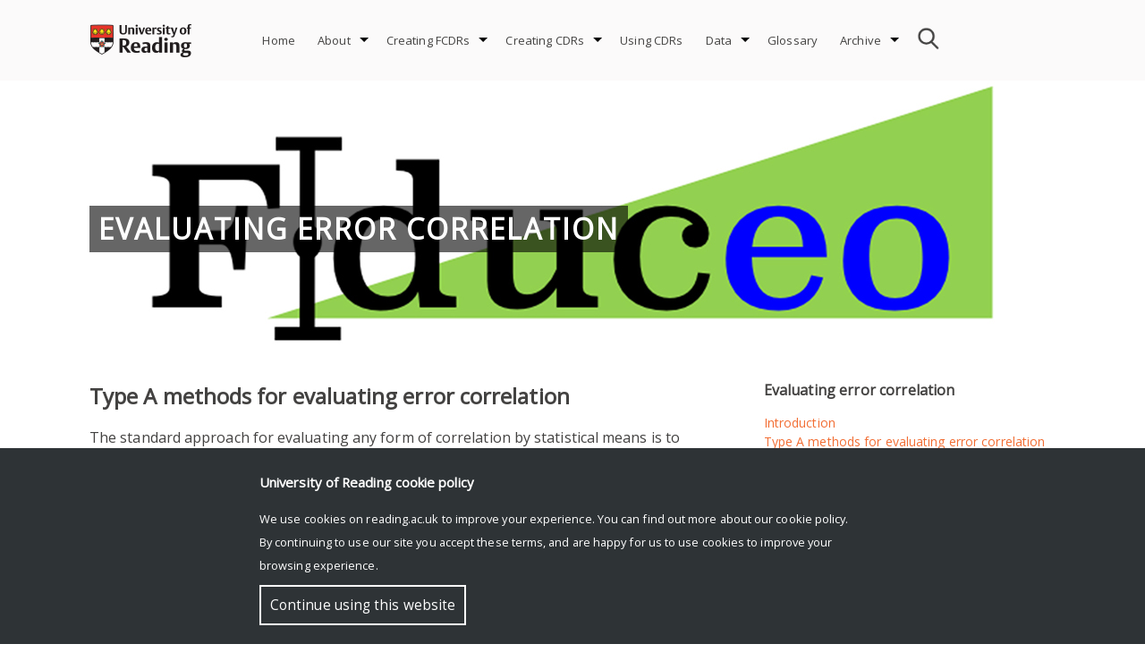

--- FILE ---
content_type: text/html; charset=UTF-8
request_url: https://research.reading.ac.uk/fiduceo/archive/tutorials/evaluating-error-correlation/evaluating-error-correlation-pt-2/
body_size: 14580
content:
<!doctype html>
<html lang="en-GB">
<head>
	<meta charset="UTF-8">
	<meta name="viewport" content="width=device-width, initial-scale=1">
	<link rel="profile" href="http://gmpg.org/xfn/11">    
	<link rel="stylesheet" href="https://fonts.googleapis.com/css?family=Open Sans">
	<style>
		#rr-home-slider-section H1, .rr-entry-header H1 {font-size: 2em; color: #blank}		.icon.facebook, .icon.youtube, .icon.instagram, .icon.twitter {background:url('https://research.reading.ac.uk/fiduceo/wp-content/themes/reading-research/img/assets-img-icons-s35e128c89f.png') no-repeat}
	</style>
			<meta name='robots' content='index, follow, max-image-preview:large, max-snippet:-1, max-video-preview:-1' />

	<!-- This site is optimized with the Yoast SEO plugin v21.8.1 - https://yoast.com/wordpress/plugins/seo/ -->
	<title>Evaluating error correlation - Fiduceo</title>
	<link rel="canonical" href="https://research.reading.ac.uk/fiduceo/archive/tutorials/evaluating-error-correlation/evaluating-error-correlation-pt-2/" />
	<meta property="og:locale" content="en_GB" />
	<meta property="og:type" content="article" />
	<meta property="og:title" content="Evaluating error correlation - Fiduceo" />
	<meta property="og:description" content="Type A methods for evaluating error correlation The standard approach for evaluating any form of correlation by statistical means is to calculate the Pearson correlation coefficient using the following expression:...Read More &gt;" />
	<meta property="og:url" content="https://research.reading.ac.uk/fiduceo/archive/tutorials/evaluating-error-correlation/evaluating-error-correlation-pt-2/" />
	<meta property="og:site_name" content="Fiduceo" />
	<meta property="article:modified_time" content="2019-07-30T11:15:05+00:00" />
	<meta name="twitter:card" content="summary_large_image" />
	<meta name="twitter:label1" content="Estimated reading time" />
	<meta name="twitter:data1" content="1 minute" />
	<script type="application/ld+json" class="yoast-schema-graph">{"@context":"https://schema.org","@graph":[{"@type":"WebPage","@id":"https://research.reading.ac.uk/fiduceo/archive/tutorials/evaluating-error-correlation/evaluating-error-correlation-pt-2/","url":"https://research.reading.ac.uk/fiduceo/archive/tutorials/evaluating-error-correlation/evaluating-error-correlation-pt-2/","name":"Evaluating error correlation - Fiduceo","isPartOf":{"@id":"https://research.reading.ac.uk/fiduceo/#website"},"datePublished":"2019-07-12T10:03:39+00:00","dateModified":"2019-07-30T11:15:05+00:00","breadcrumb":{"@id":"https://research.reading.ac.uk/fiduceo/archive/tutorials/evaluating-error-correlation/evaluating-error-correlation-pt-2/#breadcrumb"},"inLanguage":"en-GB","potentialAction":[{"@type":"ReadAction","target":["https://research.reading.ac.uk/fiduceo/archive/tutorials/evaluating-error-correlation/evaluating-error-correlation-pt-2/"]}]},{"@type":"BreadcrumbList","@id":"https://research.reading.ac.uk/fiduceo/archive/tutorials/evaluating-error-correlation/evaluating-error-correlation-pt-2/#breadcrumb","itemListElement":[{"@type":"ListItem","position":1,"name":"Home","item":"https://research.reading.ac.uk/fiduceo/"},{"@type":"ListItem","position":2,"name":"Archive","item":"https://research.reading.ac.uk/fiduceo/archive/"},{"@type":"ListItem","position":3,"name":"Tutorials","item":"https://research.reading.ac.uk/fiduceo/archive/tutorials/"},{"@type":"ListItem","position":4,"name":"Evaluating error correlation","item":"https://research.reading.ac.uk/fiduceo/archive/tutorials/evaluating-error-correlation/"},{"@type":"ListItem","position":5,"name":"Evaluating error correlation"}]},{"@type":"WebSite","@id":"https://research.reading.ac.uk/fiduceo/#website","url":"https://research.reading.ac.uk/fiduceo/","name":"Fiduceo","description":"","potentialAction":[{"@type":"SearchAction","target":{"@type":"EntryPoint","urlTemplate":"https://research.reading.ac.uk/fiduceo/?s={search_term_string}"},"query-input":"required name=search_term_string"}],"inLanguage":"en-GB"}]}</script>
	<!-- / Yoast SEO plugin. -->


<link rel='dns-prefetch' href='//static.addtoany.com' />
<link rel="alternate" type="application/rss+xml" title="Fiduceo &raquo; Feed" href="https://research.reading.ac.uk/fiduceo/feed/" />
<link rel="alternate" type="text/calendar" title="Fiduceo &raquo; iCal Feed" href="https://research.reading.ac.uk/fiduceo/events/?ical=1" />
<link rel="alternate" title="oEmbed (JSON)" type="application/json+oembed" href="https://research.reading.ac.uk/fiduceo/wp-json/oembed/1.0/embed?url=https%3A%2F%2Fresearch.reading.ac.uk%2Ffiduceo%2Farchive%2Ftutorials%2Fevaluating-error-correlation%2Fevaluating-error-correlation-pt-2%2F" />
<link rel="alternate" title="oEmbed (XML)" type="text/xml+oembed" href="https://research.reading.ac.uk/fiduceo/wp-json/oembed/1.0/embed?url=https%3A%2F%2Fresearch.reading.ac.uk%2Ffiduceo%2Farchive%2Ftutorials%2Fevaluating-error-correlation%2Fevaluating-error-correlation-pt-2%2F&#038;format=xml" />
		<!-- This site uses the Google Analytics by MonsterInsights plugin v9.4.1 - Using Analytics tracking - https://www.monsterinsights.com/ -->
							<script src="//www.googletagmanager.com/gtag/js?id=G-MJHMGMSCDZ"  data-cfasync="false" data-wpfc-render="false" type="text/javascript" async></script>
			<script data-cfasync="false" data-wpfc-render="false" type="text/javascript">
				var mi_version = '9.4.1';
				var mi_track_user = true;
				var mi_no_track_reason = '';
								var MonsterInsightsDefaultLocations = {"page_location":"https:\/\/research.reading.ac.uk\/fiduceo\/archive\/tutorials\/evaluating-error-correlation\/evaluating-error-correlation-pt-2\/"};
				if ( typeof MonsterInsightsPrivacyGuardFilter === 'function' ) {
					var MonsterInsightsLocations = (typeof MonsterInsightsExcludeQuery === 'object') ? MonsterInsightsPrivacyGuardFilter( MonsterInsightsExcludeQuery ) : MonsterInsightsPrivacyGuardFilter( MonsterInsightsDefaultLocations );
				} else {
					var MonsterInsightsLocations = (typeof MonsterInsightsExcludeQuery === 'object') ? MonsterInsightsExcludeQuery : MonsterInsightsDefaultLocations;
				}

								var disableStrs = [
										'ga-disable-G-MJHMGMSCDZ',
									];

				/* Function to detect opted out users */
				function __gtagTrackerIsOptedOut() {
					for (var index = 0; index < disableStrs.length; index++) {
						if (document.cookie.indexOf(disableStrs[index] + '=true') > -1) {
							return true;
						}
					}

					return false;
				}

				/* Disable tracking if the opt-out cookie exists. */
				if (__gtagTrackerIsOptedOut()) {
					for (var index = 0; index < disableStrs.length; index++) {
						window[disableStrs[index]] = true;
					}
				}

				/* Opt-out function */
				function __gtagTrackerOptout() {
					for (var index = 0; index < disableStrs.length; index++) {
						document.cookie = disableStrs[index] + '=true; expires=Thu, 31 Dec 2099 23:59:59 UTC; path=/';
						window[disableStrs[index]] = true;
					}
				}

				if ('undefined' === typeof gaOptout) {
					function gaOptout() {
						__gtagTrackerOptout();
					}
				}
								window.dataLayer = window.dataLayer || [];

				window.MonsterInsightsDualTracker = {
					helpers: {},
					trackers: {},
				};
				if (mi_track_user) {
					function __gtagDataLayer() {
						dataLayer.push(arguments);
					}

					function __gtagTracker(type, name, parameters) {
						if (!parameters) {
							parameters = {};
						}

						if (parameters.send_to) {
							__gtagDataLayer.apply(null, arguments);
							return;
						}

						if (type === 'event') {
														parameters.send_to = monsterinsights_frontend.v4_id;
							var hookName = name;
							if (typeof parameters['event_category'] !== 'undefined') {
								hookName = parameters['event_category'] + ':' + name;
							}

							if (typeof MonsterInsightsDualTracker.trackers[hookName] !== 'undefined') {
								MonsterInsightsDualTracker.trackers[hookName](parameters);
							} else {
								__gtagDataLayer('event', name, parameters);
							}
							
						} else {
							__gtagDataLayer.apply(null, arguments);
						}
					}

					__gtagTracker('js', new Date());
					__gtagTracker('set', {
						'developer_id.dZGIzZG': true,
											});
					if ( MonsterInsightsLocations.page_location ) {
						__gtagTracker('set', MonsterInsightsLocations);
					}
										__gtagTracker('config', 'G-MJHMGMSCDZ', {"forceSSL":"true"} );
															window.gtag = __gtagTracker;										(function () {
						/* https://developers.google.com/analytics/devguides/collection/analyticsjs/ */
						/* ga and __gaTracker compatibility shim. */
						var noopfn = function () {
							return null;
						};
						var newtracker = function () {
							return new Tracker();
						};
						var Tracker = function () {
							return null;
						};
						var p = Tracker.prototype;
						p.get = noopfn;
						p.set = noopfn;
						p.send = function () {
							var args = Array.prototype.slice.call(arguments);
							args.unshift('send');
							__gaTracker.apply(null, args);
						};
						var __gaTracker = function () {
							var len = arguments.length;
							if (len === 0) {
								return;
							}
							var f = arguments[len - 1];
							if (typeof f !== 'object' || f === null || typeof f.hitCallback !== 'function') {
								if ('send' === arguments[0]) {
									var hitConverted, hitObject = false, action;
									if ('event' === arguments[1]) {
										if ('undefined' !== typeof arguments[3]) {
											hitObject = {
												'eventAction': arguments[3],
												'eventCategory': arguments[2],
												'eventLabel': arguments[4],
												'value': arguments[5] ? arguments[5] : 1,
											}
										}
									}
									if ('pageview' === arguments[1]) {
										if ('undefined' !== typeof arguments[2]) {
											hitObject = {
												'eventAction': 'page_view',
												'page_path': arguments[2],
											}
										}
									}
									if (typeof arguments[2] === 'object') {
										hitObject = arguments[2];
									}
									if (typeof arguments[5] === 'object') {
										Object.assign(hitObject, arguments[5]);
									}
									if ('undefined' !== typeof arguments[1].hitType) {
										hitObject = arguments[1];
										if ('pageview' === hitObject.hitType) {
											hitObject.eventAction = 'page_view';
										}
									}
									if (hitObject) {
										action = 'timing' === arguments[1].hitType ? 'timing_complete' : hitObject.eventAction;
										hitConverted = mapArgs(hitObject);
										__gtagTracker('event', action, hitConverted);
									}
								}
								return;
							}

							function mapArgs(args) {
								var arg, hit = {};
								var gaMap = {
									'eventCategory': 'event_category',
									'eventAction': 'event_action',
									'eventLabel': 'event_label',
									'eventValue': 'event_value',
									'nonInteraction': 'non_interaction',
									'timingCategory': 'event_category',
									'timingVar': 'name',
									'timingValue': 'value',
									'timingLabel': 'event_label',
									'page': 'page_path',
									'location': 'page_location',
									'title': 'page_title',
									'referrer' : 'page_referrer',
								};
								for (arg in args) {
																		if (!(!args.hasOwnProperty(arg) || !gaMap.hasOwnProperty(arg))) {
										hit[gaMap[arg]] = args[arg];
									} else {
										hit[arg] = args[arg];
									}
								}
								return hit;
							}

							try {
								f.hitCallback();
							} catch (ex) {
							}
						};
						__gaTracker.create = newtracker;
						__gaTracker.getByName = newtracker;
						__gaTracker.getAll = function () {
							return [];
						};
						__gaTracker.remove = noopfn;
						__gaTracker.loaded = true;
						window['__gaTracker'] = __gaTracker;
					})();
									} else {
										console.log("");
					(function () {
						function __gtagTracker() {
							return null;
						}

						window['__gtagTracker'] = __gtagTracker;
						window['gtag'] = __gtagTracker;
					})();
									}
			</script>
				<!-- / Google Analytics by MonsterInsights -->
		<style id='wp-img-auto-sizes-contain-inline-css' type='text/css'>
img:is([sizes=auto i],[sizes^="auto," i]){contain-intrinsic-size:3000px 1500px}
/*# sourceURL=wp-img-auto-sizes-contain-inline-css */
</style>
<style id='wp-emoji-styles-inline-css' type='text/css'>

	img.wp-smiley, img.emoji {
		display: inline !important;
		border: none !important;
		box-shadow: none !important;
		height: 1em !important;
		width: 1em !important;
		margin: 0 0.07em !important;
		vertical-align: -0.1em !important;
		background: none !important;
		padding: 0 !important;
	}
/*# sourceURL=wp-emoji-styles-inline-css */
</style>
<link rel='stylesheet' id='cf-style-css' href='https://research.reading.ac.uk/fiduceo/wp-content/plugins/centaur-feed/centaur-feed.css?ver=1560241844' type='text/css' media='all' />
<link rel='stylesheet' id='reading-research-style-css' href='https://research.reading.ac.uk/fiduceo/wp-content/themes/reading-research/css/reading-research-style.css?ver=1652114417' type='text/css' media='' />
<link rel='stylesheet' id='font-awesome-css' href='https://research.reading.ac.uk/fiduceo/wp-content/themes/reading-research/css/font-awesome.css?ver=1544631114' type='text/css' media='' />
<link rel='stylesheet' id='jquery.bxslider.min-css' href='https://research.reading.ac.uk/fiduceo/wp-content/themes/reading-research/css/jquery.bxslider.min.css?ver=1536220827' type='text/css' media='' />
<link rel='stylesheet' id='tablepress-default-css' href='https://research.reading.ac.uk/fiduceo/wp-content/plugins/tablepress/css/build/default.css?ver=2.4.4' type='text/css' media='all' />
<link rel='stylesheet' id='katex-css' href='https://research.reading.ac.uk/fiduceo/wp-content/plugins/katex/assets/katex-0.13.13/katex.min.css?ver=6.9' type='text/css' media='all' />
<link rel='stylesheet' id='addtoany-css' href='https://research.reading.ac.uk/fiduceo/wp-content/plugins/add-to-any/addtoany.min.css?ver=1.16' type='text/css' media='all' />
<link rel='stylesheet' id='wp-block-heading-css' href='https://research.reading.ac.uk/fiduceo/wp-includes/blocks/heading/style.min.css?ver=6.9' type='text/css' media='all' />
<link rel='stylesheet' id='wp-block-paragraph-css' href='https://research.reading.ac.uk/fiduceo/wp-includes/blocks/paragraph/style.min.css?ver=6.9' type='text/css' media='all' />
<link rel='stylesheet' id='wp-block-list-css' href='https://research.reading.ac.uk/fiduceo/wp-includes/blocks/list/style.min.css?ver=6.9' type='text/css' media='all' />
<script type="text/javascript" src="https://research.reading.ac.uk/fiduceo/wp-includes/js/jquery/jquery.min.js?ver=3.7.1" id="jquery-core-js"></script>
<script type="text/javascript" src="https://research.reading.ac.uk/fiduceo/wp-includes/js/jquery/jquery-migrate.min.js?ver=3.4.1" id="jquery-migrate-js"></script>
<script type="text/javascript" src="https://research.reading.ac.uk/fiduceo/wp-content/themes/reading-research/js/jquery.bxslider.min.js?ver=20181030" id="rr_bxslider-js"></script>
<script type="text/javascript" src="https://research.reading.ac.uk/fiduceo/wp-content/plugins/google-analytics-for-wordpress/assets/js/frontend-gtag.js?ver=9.4.1" id="monsterinsights-frontend-script-js" async="async" data-wp-strategy="async"></script>
<script data-cfasync="false" data-wpfc-render="false" type="text/javascript" id='monsterinsights-frontend-script-js-extra'>/* <![CDATA[ */
var monsterinsights_frontend = {"js_events_tracking":"true","download_extensions":"doc,pdf,ppt,zip,xls,docx,pptx,xlsx","inbound_paths":"[]","home_url":"https:\/\/research.reading.ac.uk\/fiduceo","hash_tracking":"false","v4_id":"G-MJHMGMSCDZ"};/* ]]> */
</script>
<script type="text/javascript" id="addtoany-core-js-before">
/* <![CDATA[ */
window.a2a_config=window.a2a_config||{};a2a_config.callbacks=[];a2a_config.overlays=[];a2a_config.templates={};a2a_localize = {
	Share: "Share",
	Save: "Save",
	Subscribe: "Subscribe",
	Email: "Email",
	Bookmark: "Bookmark",
	ShowAll: "Show All",
	ShowLess: "Show less",
	FindServices: "Find service(s)",
	FindAnyServiceToAddTo: "Instantly find any service to add to",
	PoweredBy: "Powered by",
	ShareViaEmail: "Share via email",
	SubscribeViaEmail: "Subscribe via email",
	BookmarkInYourBrowser: "Bookmark in your browser",
	BookmarkInstructions: "Press Ctrl+D or \u2318+D to bookmark this page",
	AddToYourFavorites: "Add to your favourites",
	SendFromWebOrProgram: "Send from any email address or email program",
	EmailProgram: "Email program",
	More: "More&#8230;",
	ThanksForSharing: "Thanks for sharing!",
	ThanksForFollowing: "Thanks for following!"
};


//# sourceURL=addtoany-core-js-before
/* ]]> */
</script>
<script type="text/javascript" defer src="https://static.addtoany.com/menu/page.js" id="addtoany-core-js"></script>
<script type="text/javascript" defer src="https://research.reading.ac.uk/fiduceo/wp-content/plugins/add-to-any/addtoany.min.js?ver=1.1" id="addtoany-jquery-js"></script>
<link rel="https://api.w.org/" href="https://research.reading.ac.uk/fiduceo/wp-json/" /><link rel="alternate" title="JSON" type="application/json" href="https://research.reading.ac.uk/fiduceo/wp-json/wp/v2/pages/737" /><link rel="EditURI" type="application/rsd+xml" title="RSD" href="https://research.reading.ac.uk/fiduceo/xmlrpc.php?rsd" />
<meta name="generator" content="WordPress 6.9" />
<link rel='shortlink' href='https://research.reading.ac.uk/fiduceo/?p=737' />
<meta name="tec-api-version" content="v1"><meta name="tec-api-origin" content="https://research.reading.ac.uk/fiduceo"><link rel="alternate" href="https://research.reading.ac.uk/fiduceo/wp-json/tribe/events/v1/" /><meta name="generator" content="Powered by WPBakery Page Builder - drag and drop page builder for WordPress."/>
		<style type="text/css">
					.site-title,
			.site-description {
				position: absolute;
				clip: rect(1px, 1px, 1px, 1px);
			}
				</style>
		<link rel="icon" href="https://research.reading.ac.uk/fiduceo/wp-content/uploads/sites/129/cropped-university-32x32.png" sizes="32x32" />
<link rel="icon" href="https://research.reading.ac.uk/fiduceo/wp-content/uploads/sites/129/cropped-university-192x192.png" sizes="192x192" />
<link rel="apple-touch-icon" href="https://research.reading.ac.uk/fiduceo/wp-content/uploads/sites/129/cropped-university-180x180.png" />
<meta name="msapplication-TileImage" content="https://research.reading.ac.uk/fiduceo/wp-content/uploads/sites/129/cropped-university-270x270.png" />
		<style type="text/css" id="wp-custom-css">
			#widgetlandingpage{
	  max-width: 1080px;
    margin-left: auto;
    margin-right: auto;
}		</style>
		<noscript><style> .wpb_animate_when_almost_visible { opacity: 1; }</style></noscript><style id='global-styles-inline-css' type='text/css'>
:root{--wp--preset--aspect-ratio--square: 1;--wp--preset--aspect-ratio--4-3: 4/3;--wp--preset--aspect-ratio--3-4: 3/4;--wp--preset--aspect-ratio--3-2: 3/2;--wp--preset--aspect-ratio--2-3: 2/3;--wp--preset--aspect-ratio--16-9: 16/9;--wp--preset--aspect-ratio--9-16: 9/16;--wp--preset--color--black: #000000;--wp--preset--color--cyan-bluish-gray: #abb8c3;--wp--preset--color--white: #ffffff;--wp--preset--color--pale-pink: #f78da7;--wp--preset--color--vivid-red: #cf2e2e;--wp--preset--color--luminous-vivid-orange: #ff6900;--wp--preset--color--luminous-vivid-amber: #fcb900;--wp--preset--color--light-green-cyan: #7bdcb5;--wp--preset--color--vivid-green-cyan: #00d084;--wp--preset--color--pale-cyan-blue: #8ed1fc;--wp--preset--color--vivid-cyan-blue: #0693e3;--wp--preset--color--vivid-purple: #9b51e0;--wp--preset--gradient--vivid-cyan-blue-to-vivid-purple: linear-gradient(135deg,rgb(6,147,227) 0%,rgb(155,81,224) 100%);--wp--preset--gradient--light-green-cyan-to-vivid-green-cyan: linear-gradient(135deg,rgb(122,220,180) 0%,rgb(0,208,130) 100%);--wp--preset--gradient--luminous-vivid-amber-to-luminous-vivid-orange: linear-gradient(135deg,rgb(252,185,0) 0%,rgb(255,105,0) 100%);--wp--preset--gradient--luminous-vivid-orange-to-vivid-red: linear-gradient(135deg,rgb(255,105,0) 0%,rgb(207,46,46) 100%);--wp--preset--gradient--very-light-gray-to-cyan-bluish-gray: linear-gradient(135deg,rgb(238,238,238) 0%,rgb(169,184,195) 100%);--wp--preset--gradient--cool-to-warm-spectrum: linear-gradient(135deg,rgb(74,234,220) 0%,rgb(151,120,209) 20%,rgb(207,42,186) 40%,rgb(238,44,130) 60%,rgb(251,105,98) 80%,rgb(254,248,76) 100%);--wp--preset--gradient--blush-light-purple: linear-gradient(135deg,rgb(255,206,236) 0%,rgb(152,150,240) 100%);--wp--preset--gradient--blush-bordeaux: linear-gradient(135deg,rgb(254,205,165) 0%,rgb(254,45,45) 50%,rgb(107,0,62) 100%);--wp--preset--gradient--luminous-dusk: linear-gradient(135deg,rgb(255,203,112) 0%,rgb(199,81,192) 50%,rgb(65,88,208) 100%);--wp--preset--gradient--pale-ocean: linear-gradient(135deg,rgb(255,245,203) 0%,rgb(182,227,212) 50%,rgb(51,167,181) 100%);--wp--preset--gradient--electric-grass: linear-gradient(135deg,rgb(202,248,128) 0%,rgb(113,206,126) 100%);--wp--preset--gradient--midnight: linear-gradient(135deg,rgb(2,3,129) 0%,rgb(40,116,252) 100%);--wp--preset--font-size--small: 13px;--wp--preset--font-size--medium: 20px;--wp--preset--font-size--large: 36px;--wp--preset--font-size--x-large: 42px;--wp--preset--spacing--20: 0.44rem;--wp--preset--spacing--30: 0.67rem;--wp--preset--spacing--40: 1rem;--wp--preset--spacing--50: 1.5rem;--wp--preset--spacing--60: 2.25rem;--wp--preset--spacing--70: 3.38rem;--wp--preset--spacing--80: 5.06rem;--wp--preset--shadow--natural: 6px 6px 9px rgba(0, 0, 0, 0.2);--wp--preset--shadow--deep: 12px 12px 50px rgba(0, 0, 0, 0.4);--wp--preset--shadow--sharp: 6px 6px 0px rgba(0, 0, 0, 0.2);--wp--preset--shadow--outlined: 6px 6px 0px -3px rgb(255, 255, 255), 6px 6px rgb(0, 0, 0);--wp--preset--shadow--crisp: 6px 6px 0px rgb(0, 0, 0);}:where(.is-layout-flex){gap: 0.5em;}:where(.is-layout-grid){gap: 0.5em;}body .is-layout-flex{display: flex;}.is-layout-flex{flex-wrap: wrap;align-items: center;}.is-layout-flex > :is(*, div){margin: 0;}body .is-layout-grid{display: grid;}.is-layout-grid > :is(*, div){margin: 0;}:where(.wp-block-columns.is-layout-flex){gap: 2em;}:where(.wp-block-columns.is-layout-grid){gap: 2em;}:where(.wp-block-post-template.is-layout-flex){gap: 1.25em;}:where(.wp-block-post-template.is-layout-grid){gap: 1.25em;}.has-black-color{color: var(--wp--preset--color--black) !important;}.has-cyan-bluish-gray-color{color: var(--wp--preset--color--cyan-bluish-gray) !important;}.has-white-color{color: var(--wp--preset--color--white) !important;}.has-pale-pink-color{color: var(--wp--preset--color--pale-pink) !important;}.has-vivid-red-color{color: var(--wp--preset--color--vivid-red) !important;}.has-luminous-vivid-orange-color{color: var(--wp--preset--color--luminous-vivid-orange) !important;}.has-luminous-vivid-amber-color{color: var(--wp--preset--color--luminous-vivid-amber) !important;}.has-light-green-cyan-color{color: var(--wp--preset--color--light-green-cyan) !important;}.has-vivid-green-cyan-color{color: var(--wp--preset--color--vivid-green-cyan) !important;}.has-pale-cyan-blue-color{color: var(--wp--preset--color--pale-cyan-blue) !important;}.has-vivid-cyan-blue-color{color: var(--wp--preset--color--vivid-cyan-blue) !important;}.has-vivid-purple-color{color: var(--wp--preset--color--vivid-purple) !important;}.has-black-background-color{background-color: var(--wp--preset--color--black) !important;}.has-cyan-bluish-gray-background-color{background-color: var(--wp--preset--color--cyan-bluish-gray) !important;}.has-white-background-color{background-color: var(--wp--preset--color--white) !important;}.has-pale-pink-background-color{background-color: var(--wp--preset--color--pale-pink) !important;}.has-vivid-red-background-color{background-color: var(--wp--preset--color--vivid-red) !important;}.has-luminous-vivid-orange-background-color{background-color: var(--wp--preset--color--luminous-vivid-orange) !important;}.has-luminous-vivid-amber-background-color{background-color: var(--wp--preset--color--luminous-vivid-amber) !important;}.has-light-green-cyan-background-color{background-color: var(--wp--preset--color--light-green-cyan) !important;}.has-vivid-green-cyan-background-color{background-color: var(--wp--preset--color--vivid-green-cyan) !important;}.has-pale-cyan-blue-background-color{background-color: var(--wp--preset--color--pale-cyan-blue) !important;}.has-vivid-cyan-blue-background-color{background-color: var(--wp--preset--color--vivid-cyan-blue) !important;}.has-vivid-purple-background-color{background-color: var(--wp--preset--color--vivid-purple) !important;}.has-black-border-color{border-color: var(--wp--preset--color--black) !important;}.has-cyan-bluish-gray-border-color{border-color: var(--wp--preset--color--cyan-bluish-gray) !important;}.has-white-border-color{border-color: var(--wp--preset--color--white) !important;}.has-pale-pink-border-color{border-color: var(--wp--preset--color--pale-pink) !important;}.has-vivid-red-border-color{border-color: var(--wp--preset--color--vivid-red) !important;}.has-luminous-vivid-orange-border-color{border-color: var(--wp--preset--color--luminous-vivid-orange) !important;}.has-luminous-vivid-amber-border-color{border-color: var(--wp--preset--color--luminous-vivid-amber) !important;}.has-light-green-cyan-border-color{border-color: var(--wp--preset--color--light-green-cyan) !important;}.has-vivid-green-cyan-border-color{border-color: var(--wp--preset--color--vivid-green-cyan) !important;}.has-pale-cyan-blue-border-color{border-color: var(--wp--preset--color--pale-cyan-blue) !important;}.has-vivid-cyan-blue-border-color{border-color: var(--wp--preset--color--vivid-cyan-blue) !important;}.has-vivid-purple-border-color{border-color: var(--wp--preset--color--vivid-purple) !important;}.has-vivid-cyan-blue-to-vivid-purple-gradient-background{background: var(--wp--preset--gradient--vivid-cyan-blue-to-vivid-purple) !important;}.has-light-green-cyan-to-vivid-green-cyan-gradient-background{background: var(--wp--preset--gradient--light-green-cyan-to-vivid-green-cyan) !important;}.has-luminous-vivid-amber-to-luminous-vivid-orange-gradient-background{background: var(--wp--preset--gradient--luminous-vivid-amber-to-luminous-vivid-orange) !important;}.has-luminous-vivid-orange-to-vivid-red-gradient-background{background: var(--wp--preset--gradient--luminous-vivid-orange-to-vivid-red) !important;}.has-very-light-gray-to-cyan-bluish-gray-gradient-background{background: var(--wp--preset--gradient--very-light-gray-to-cyan-bluish-gray) !important;}.has-cool-to-warm-spectrum-gradient-background{background: var(--wp--preset--gradient--cool-to-warm-spectrum) !important;}.has-blush-light-purple-gradient-background{background: var(--wp--preset--gradient--blush-light-purple) !important;}.has-blush-bordeaux-gradient-background{background: var(--wp--preset--gradient--blush-bordeaux) !important;}.has-luminous-dusk-gradient-background{background: var(--wp--preset--gradient--luminous-dusk) !important;}.has-pale-ocean-gradient-background{background: var(--wp--preset--gradient--pale-ocean) !important;}.has-electric-grass-gradient-background{background: var(--wp--preset--gradient--electric-grass) !important;}.has-midnight-gradient-background{background: var(--wp--preset--gradient--midnight) !important;}.has-small-font-size{font-size: var(--wp--preset--font-size--small) !important;}.has-medium-font-size{font-size: var(--wp--preset--font-size--medium) !important;}.has-large-font-size{font-size: var(--wp--preset--font-size--large) !important;}.has-x-large-font-size{font-size: var(--wp--preset--font-size--x-large) !important;}
/*# sourceURL=global-styles-inline-css */
</style>
</head>

<body class="wp-singular page-template-default page page-id-737 page-child parent-pageid-732 wp-theme-reading-research tribe-no-js page-template-reading-research color-orange rr-rightsidebar wpb-js-composer js-comp-ver-6.6.0 vc_responsive" >
<div id="page" class="site">
	<a class="skip-link screen-reader-text" href="#content">Skip to content</a>
	<header id="masthead" class="site-header">
		<div class="site-top">
			<div class="site-branding">
				<a href="https://www.reading.ac.uk/" class="uor-logo-link" rel="home" itemprop="url">
					<img src="https://research.reading.ac.uk/fiduceo/wp-content/themes/reading-research/img/logo-Reading.png" class="custom-logo" alt="University of Reading logo" itemprop="logo">
					</a>			</div><!-- .site-branding -->

			<nav id="site-navigation" class="main-navigation">
				<div id="search">
					<form role="search" method="get" class="search-form" action="https://research.reading.ac.uk/fiduceo">
						<input type="text" name="s" style="background-image:URL('https://research.reading.ac.uk/fiduceo/wp-content/themes/reading-research/img/search.png');">
					</form>
				</div>
				
				<button class="menu-toggle" aria-controls="primary-menu" aria-expanded="false" style="background-image:URL('https://research.reading.ac.uk/fiduceo/wp-content/themes/reading-research/img/menu-icon.png');"></button>
				<div id="rr-menu-items">
				<div class="menu-main-menu-container"><ul id="primary-menu" class="menu"><li id="menu-item-1090" class="menu-item menu-item-type-custom menu-item-object-custom menu-item-home menu-item-1090"><a href="https://research.reading.ac.uk/fiduceo">Home</a></li>
<li id="menu-item-953" class="menu-item menu-item-type-post_type menu-item-object-page menu-item-has-children menu-item-953"><a href="https://research.reading.ac.uk/fiduceo/about/">About</a>
<ul class="sub-menu">
	<li id="menu-item-955" class="menu-item menu-item-type-post_type menu-item-object-page menu-item-955"><a href="https://research.reading.ac.uk/fiduceo/fiduceo-vision/">FIDUCEO Vision</a></li>
	<li id="menu-item-975" class="menu-item menu-item-type-post_type menu-item-object-page menu-item-975"><a href="https://research.reading.ac.uk/fiduceo/publications/">Publications</a></li>
</ul>
</li>
<li id="menu-item-926" class="menu-item menu-item-type-post_type menu-item-object-page menu-item-has-children menu-item-926"><a href="https://research.reading.ac.uk/fiduceo/fcdrs/">Creating FCDRs</a>
<ul class="sub-menu">
	<li id="menu-item-966" class="menu-item menu-item-type-post_type menu-item-object-page menu-item-has-children menu-item-966"><a href="https://research.reading.ac.uk/fiduceo/fcdrs/theoretical-basis-2/">Theoretical Basis</a>
	<ul class="sub-menu">
		<li id="menu-item-928" class="menu-item menu-item-type-post_type menu-item-object-page menu-item-928"><a href="https://research.reading.ac.uk/fiduceo/fcdrs/theoretical-basis-2/1-determining-the-measurement-function/">1. Determining the Measurement Function</a></li>
		<li id="menu-item-930" class="menu-item menu-item-type-post_type menu-item-object-page menu-item-930"><a href="https://research.reading.ac.uk/fiduceo/fcdrs/theoretical-basis-2/2-defining-uncertainty-effects/">2: Defining Uncertainty Effects</a></li>
		<li id="menu-item-932" class="menu-item menu-item-type-post_type menu-item-object-page menu-item-932"><a href="https://research.reading.ac.uk/fiduceo/fcdrs/theoretical-basis-2/3-determining-uncertainties/">3: Determining uncertainties</a></li>
		<li id="menu-item-934" class="menu-item menu-item-type-post_type menu-item-object-page menu-item-934"><a href="https://research.reading.ac.uk/fiduceo/fcdrs/theoretical-basis-2/4-completing-the-effects-table/">4. Completing the Effects Table</a></li>
		<li id="menu-item-1137" class="menu-item menu-item-type-post_type menu-item-object-page menu-item-1137"><a href="https://research.reading.ac.uk/fiduceo/fcdrs/theoretical-basis-2/5-generating-an-fcdr/">5. Generating an FCDR</a></li>
	</ul>
</li>
	<li id="menu-item-958" class="menu-item menu-item-type-post_type menu-item-object-page menu-item-958"><a href="https://research.reading.ac.uk/fiduceo/fcdrs/getting-started/">Getting Started</a></li>
	<li id="menu-item-948" class="menu-item menu-item-type-post_type menu-item-object-page menu-item-has-children menu-item-948"><a href="https://research.reading.ac.uk/fiduceo/fcdrs/harmonisation/">Harmonisation</a>
	<ul class="sub-menu">
		<li id="menu-item-964" class="menu-item menu-item-type-post_type menu-item-object-page menu-item-has-children menu-item-964"><a href="https://research.reading.ac.uk/fiduceo/fcdrs/harmonisation/theoretical-basis/">Theoretical Basis</a>
		<ul class="sub-menu">
			<li id="menu-item-950" class="menu-item menu-item-type-post_type menu-item-object-page menu-item-950"><a href="https://research.reading.ac.uk/fiduceo/fcdrs/harmonisation/theoretical-basis/harmonisation-approaches/">Harmonisation approaches</a></li>
			<li id="menu-item-1156" class="menu-item menu-item-type-post_type menu-item-object-page menu-item-1156"><a href="https://research.reading.ac.uk/fiduceo/fcdrs/harmonisation/theoretical-basis/generating-a-match-up-dataset/">Generating a match-up dataset</a></li>
			<li id="menu-item-952" class="menu-item menu-item-type-post_type menu-item-object-page menu-item-952"><a href="https://research.reading.ac.uk/fiduceo/fcdrs/harmonisation/theoretical-basis/how-to-harmonise/">How to Harmonise</a></li>
		</ul>
</li>
		<li id="menu-item-968" class="menu-item menu-item-type-post_type menu-item-object-page menu-item-968"><a href="https://research.reading.ac.uk/fiduceo/fcdrs/harmonisation/getting-started-2/">Getting Started</a></li>
	</ul>
</li>
	<li id="menu-item-970" class="menu-item menu-item-type-post_type menu-item-object-page menu-item-has-children menu-item-970"><a href="https://research.reading.ac.uk/fiduceo/fcdrs/fcdr-case-studies/">Case Studies</a>
	<ul class="sub-menu">
		<li id="menu-item-1159" class="menu-item menu-item-type-post_type menu-item-object-page menu-item-1159"><a href="https://research.reading.ac.uk/fiduceo/fcdrs/fcdr-case-studies/avhrr-fcdr-2/">AVHRR FCDR</a></li>
		<li id="menu-item-960" class="menu-item menu-item-type-post_type menu-item-object-page menu-item-960"><a href="https://research.reading.ac.uk/fiduceo/fcdrs/fcdr-case-studies/microwave-fcdr/">Microwave FCDR</a></li>
		<li id="menu-item-1388" class="menu-item menu-item-type-post_type menu-item-object-page menu-item-1388"><a href="https://research.reading.ac.uk/fiduceo/fcdrs/fcdr-case-studies/mviri-fcdr/">MVIRI FCDR</a></li>
		<li id="menu-item-974" class="menu-item menu-item-type-post_type menu-item-object-page menu-item-974"><a href="https://research.reading.ac.uk/fiduceo/fcdrs/fcdr-case-studies/hirs-fcdr/">HIRS FCDR</a></li>
	</ul>
</li>
</ul>
</li>
<li id="menu-item-1138" class="menu-item menu-item-type-post_type menu-item-object-page menu-item-has-children menu-item-1138"><a href="https://research.reading.ac.uk/fiduceo/cdr/">Creating CDRs</a>
<ul class="sub-menu">
	<li id="menu-item-978" class="menu-item menu-item-type-post_type menu-item-object-page menu-item-has-children menu-item-978"><a href="https://research.reading.ac.uk/fiduceo/cdr/theoretical-basis-3/">Theoretical Basis</a>
	<ul class="sub-menu">
		<li id="menu-item-1139" class="menu-item menu-item-type-post_type menu-item-object-page menu-item-1139"><a href="https://research.reading.ac.uk/fiduceo/cdr/theoretical-basis-3/1-establishing-the-processing-chain/">1. Establishing the processing chain</a></li>
		<li id="menu-item-1140" class="menu-item menu-item-type-post_type menu-item-object-page menu-item-1140"><a href="https://research.reading.ac.uk/fiduceo/cdr/theoretical-basis-3/2-defining-uncertainty-effects/">2. Defining uncertainty effects</a></li>
		<li id="menu-item-942" class="menu-item menu-item-type-post_type menu-item-object-page menu-item-942"><a href="https://research.reading.ac.uk/fiduceo/cdr/theoretical-basis-3/3-determining-uncertainties/">3. Determining uncertainties</a></li>
		<li id="menu-item-1142" class="menu-item menu-item-type-post_type menu-item-object-page menu-item-1142"><a href="https://research.reading.ac.uk/fiduceo/cdr/theoretical-basis-3/4-completing-the-effects-table/">4. Completing the effects table</a></li>
		<li id="menu-item-946" class="menu-item menu-item-type-post_type menu-item-object-page menu-item-946"><a href="https://research.reading.ac.uk/fiduceo/cdr/theoretical-basis-3/5-generating-a-cdr/">5. Generating a CDR</a></li>
	</ul>
</li>
	<li id="menu-item-980" class="menu-item menu-item-type-post_type menu-item-object-page menu-item-980"><a href="https://research.reading.ac.uk/fiduceo/getting-started-3/">Getting Started</a></li>
	<li id="menu-item-982" class="menu-item menu-item-type-post_type menu-item-object-page menu-item-has-children menu-item-982"><a href="https://research.reading.ac.uk/fiduceo/cdr/case-studies/">Case Studies</a>
	<ul class="sub-menu">
		<li id="menu-item-984" class="menu-item menu-item-type-post_type menu-item-object-page menu-item-984"><a href="https://research.reading.ac.uk/fiduceo/cdr/case-studies/aerosols-from-avhrr/">Aerosols from AVHRR</a></li>
		<li id="menu-item-986" class="menu-item menu-item-type-post_type menu-item-object-page menu-item-986"><a href="https://research.reading.ac.uk/fiduceo/cdr/case-studies/upper-tropospheric-humidity-from-microwave/">Upper Tropospheric Humidity from Microwave</a></li>
		<li id="menu-item-1120" class="menu-item menu-item-type-post_type menu-item-object-page menu-item-1120"><a href="https://research.reading.ac.uk/fiduceo/cdr/case-studies/aerosol-and-albedo-from-mviri/">Aerosol and Albedo from MVIRI</a></li>
		<li id="menu-item-989" class="menu-item menu-item-type-post_type menu-item-object-page menu-item-989"><a href="https://research.reading.ac.uk/fiduceo/cdr/case-studies/sst-from-avhrr/">SST from AVHRR</a></li>
	</ul>
</li>
</ul>
</li>
<li id="menu-item-1411" class="menu-item menu-item-type-post_type menu-item-object-page menu-item-1411"><a href="https://research.reading.ac.uk/fiduceo/using-cdrs/">Using CDRs</a></li>
<li id="menu-item-994" class="menu-item menu-item-type-post_type menu-item-object-page menu-item-has-children menu-item-994"><a href="https://research.reading.ac.uk/fiduceo/data-2/">Data</a>
<ul class="sub-menu">
	<li id="menu-item-996" class="menu-item menu-item-type-post_type menu-item-object-page menu-item-996"><a href="https://research.reading.ac.uk/fiduceo/data-2/avhrr-fcdr/">AVHRR FCDR</a></li>
	<li id="menu-item-998" class="menu-item menu-item-type-post_type menu-item-object-page menu-item-998"><a href="https://research.reading.ac.uk/fiduceo/data-2/microwave-fcdr-2/">Microwave FCDR</a></li>
	<li id="menu-item-1389" class="menu-item menu-item-type-post_type menu-item-object-page menu-item-1389"><a href="https://research.reading.ac.uk/fiduceo/data-2/mviri-fcdr-2/">MVIRI FCDR</a></li>
	<li id="menu-item-1002" class="menu-item menu-item-type-post_type menu-item-object-page menu-item-1002"><a href="https://research.reading.ac.uk/fiduceo/data-2/hirs-fcdr-2/">HIRS FCDR</a></li>
	<li id="menu-item-1004" class="menu-item menu-item-type-post_type menu-item-object-page menu-item-1004"><a href="https://research.reading.ac.uk/fiduceo/data-2/aerosol-cdr/">Aerosol CDR</a></li>
	<li id="menu-item-1006" class="menu-item menu-item-type-post_type menu-item-object-page menu-item-1006"><a href="https://research.reading.ac.uk/fiduceo/data-2/uth-cdr/">UTH CDR</a></li>
	<li id="menu-item-1008" class="menu-item menu-item-type-post_type menu-item-object-page menu-item-1008"><a href="https://research.reading.ac.uk/fiduceo/data-2/aerosol-and-albedo-cdr/">Aerosol and Albedo CDR</a></li>
	<li id="menu-item-1011" class="menu-item menu-item-type-post_type menu-item-object-page menu-item-1011"><a href="https://research.reading.ac.uk/fiduceo/data-2/sst-cdr/">SST CDR</a></li>
</ul>
</li>
<li id="menu-item-923" class="menu-item menu-item-type-post_type menu-item-object-page menu-item-923"><a href="https://research.reading.ac.uk/fiduceo/glossary/">Glossary</a></li>
<li id="menu-item-1010" class="menu-item menu-item-type-post_type menu-item-object-page current-page-ancestor menu-item-has-children menu-item-1010"><a href="https://research.reading.ac.uk/fiduceo/archive/">Archive</a>
<ul class="sub-menu">
	<li id="menu-item-1171" class="menu-item menu-item-type-taxonomy menu-item-object-category menu-item-1171"><a href="https://research.reading.ac.uk/fiduceo/category/blog/">Blog</a></li>
	<li id="menu-item-1014" class="menu-item menu-item-type-post_type menu-item-object-page menu-item-1014"><a href="https://research.reading.ac.uk/fiduceo/archive/documents/">Documents and presentations</a></li>
	<li id="menu-item-1016" class="menu-item menu-item-type-post_type menu-item-object-page current-page-ancestor menu-item-1016"><a href="https://research.reading.ac.uk/fiduceo/archive/tutorials/">Tutorials</a></li>
	<li id="menu-item-1018" class="menu-item menu-item-type-post_type menu-item-object-page menu-item-1018"><a href="https://research.reading.ac.uk/fiduceo/archive/technical-documents/">Technical Documents</a></li>
</ul>
</li>
</ul></div>				</div>
			</nav><!-- #site-navigation -->
							
		</div>
	</header><!-- #masthead -->

	<div id="content" class="site-content">
	<div id="rr-banner" style="background-image: url('https://research.reading.ac.uk/fiduceo/wp-content/uploads/sites/129/Unorganized/FIDUCEO-logobanner2.jpg');">
	</div><!-- #banner -->
<div id="rr-page-content" class='normal'>
	<div id="primary" class="content-area">
		<main id="main" class="site-main">

			
<header class="rr-entry-header">
	<h1 class="rr-page-title">Evaluating error correlation</h1></header><!-- .entry-header -->
<article id="post-737" class="post-737 page type-page status-publish hentry">

	
	<div class="entry-content">
		
<h2 class="wp-block-heading">Type A methods for evaluating error correlation</h2>



<p>The standard approach for evaluating any form of correlation by statistical means is to calculate the Pearson correlation coefficient using the following expression:</p>



<p><span class="wp-block-katex-display-block katex-eq" data-katex-display="true">r\left( {x,y} \right) = \frac{1}{n} \sum \limits_{i = 1}^n \left( {\frac{{{x_i} &#8211; \bar x}}{{{S_x}}}} \right)\left( {\frac{{{y_i} &#8211; \bar y}}{{{S_y}}}} \right)</span></p>



<p>where:</p>



<ul class="wp-block-list">
<li><span class="katex-eq" data-katex-display="false">r\left( {x,y} \right)</span> is the Pearson correlation coefficient (see any standard statistics textbook for more information)</li>
<li><span class="katex-eq" data-katex-display="false"> {x_i} </span>  and <span class="katex-eq" data-katex-display="false"> {y_i} </span>  are single samples</li>
<li><span class="katex-eq" data-katex-display="false"> \bar x </span>  and <span class="katex-eq" data-katex-display="false"> \bar y </span>  are the sample means</li>
<li><span class="katex-eq" data-katex-display="false"> {S_x} </span>  and <span class="katex-eq" data-katex-display="false"> {S_y} </span>  are the standard deviations of the two samples</li>
<li><span class="katex-eq" data-katex-display="false"> n </span>  is the sample size</li>
</ul>



<p>Error correlation can sometimes be determined using this equation. However, care must be taken to ensure that we are really working out the error correlation and not just a correlation due to physical or geophysical processes. This means somehow distinguishing the error from the value, and this is only realistically possible if there is a way of independently estimating the error. Often this is not possible, meaning that we must use a Type B method of error correlation evaluation. However, in some instances there is a method by which the error can be independently estimated, as we’ll see on the next page.</p>
<div class="addtoany_share_save_container addtoany_content addtoany_content_bottom"><div class="a2a_kit a2a_kit_size_32 addtoany_list" data-a2a-url="https://research.reading.ac.uk/fiduceo/archive/tutorials/evaluating-error-correlation/evaluating-error-correlation-pt-2/" data-a2a-title="Evaluating error correlation"><a class="a2a_button_facebook" href="https://www.addtoany.com/add_to/facebook?linkurl=https%3A%2F%2Fresearch.reading.ac.uk%2Ffiduceo%2Farchive%2Ftutorials%2Fevaluating-error-correlation%2Fevaluating-error-correlation-pt-2%2F&amp;linkname=Evaluating%20error%20correlation" title="Facebook" rel="nofollow noopener" target="_blank"></a><a class="a2a_button_mastodon" href="https://www.addtoany.com/add_to/mastodon?linkurl=https%3A%2F%2Fresearch.reading.ac.uk%2Ffiduceo%2Farchive%2Ftutorials%2Fevaluating-error-correlation%2Fevaluating-error-correlation-pt-2%2F&amp;linkname=Evaluating%20error%20correlation" title="Mastodon" rel="nofollow noopener" target="_blank"></a><a class="a2a_button_email" href="https://www.addtoany.com/add_to/email?linkurl=https%3A%2F%2Fresearch.reading.ac.uk%2Ffiduceo%2Farchive%2Ftutorials%2Fevaluating-error-correlation%2Fevaluating-error-correlation-pt-2%2F&amp;linkname=Evaluating%20error%20correlation" title="Email" rel="nofollow noopener" target="_blank"></a><a class="a2a_dd addtoany_share_save addtoany_share" href="https://www.addtoany.com/share"></a></div></div>	</div><!-- .entry-content -->

	</article><!-- #post-737 -->


		</main><!-- #main -->
	</div><!-- #primary -->
	<div id="secondary" class="widget-area">
		<div class="pullout-box"><h3>Evaluating error correlation</h3><div class="menu-tutorial-5-container"><ul id="menu-tutorial-5" class="menu"><li id="menu-item-1062" class="menu-item menu-item-type-post_type menu-item-object-page current-page-ancestor current-page-parent menu-item-1062"><a href="https://research.reading.ac.uk/fiduceo/archive/tutorials/evaluating-error-correlation/">Introduction</a></li>
<li id="menu-item-1060" class="menu-item menu-item-type-post_type menu-item-object-page current-menu-item page_item page-item-737 current_page_item menu-item-1060"><a href="https://research.reading.ac.uk/fiduceo/archive/tutorials/evaluating-error-correlation/evaluating-error-correlation-pt-2/" aria-current="page">Type A methods for evaluating error correlation</a></li>
<li id="menu-item-1057" class="menu-item menu-item-type-post_type menu-item-object-page menu-item-1057"><a href="https://research.reading.ac.uk/fiduceo/archive/tutorials/evaluating-error-correlation/evaluating-error-correlation-pt3/">Examples of Type A methods</a></li>
<li id="menu-item-1055" class="menu-item menu-item-type-post_type menu-item-object-page menu-item-1055"><a href="https://research.reading.ac.uk/fiduceo/archive/tutorials/evaluating-error-correlation/evaluating-error-correlation-pt4/">Type B methods for evaluating correlation</a></li>
<li id="menu-item-1053" class="menu-item menu-item-type-post_type menu-item-object-page menu-item-1053"><a href="https://research.reading.ac.uk/fiduceo/archive/tutorials/evaluating-error-correlation/evaluating-error-correlation-pt5/">Spectral correlation due to common temperature</a></li>
<li id="menu-item-1077" class="menu-item menu-item-type-post_type menu-item-object-page current-page-ancestor menu-item-1077"><a href="https://research.reading.ac.uk/fiduceo/archive/tutorials/">Back to Tutorials</a></li>
</ul></div></div>	</div><!-- #secondary -->
	</div><!-- #rr-page-content -->

	</div><!-- #content -->
	<!-- #colophon -->
	<footer id="colophon" class="site-footer">
				<div class="footerfullwidth">
			<div id="rr-footer" class="grid-container">
									<div id="footer1" class="widget-area responsive grid3">
						<div class="pullout-box">			<div class="textwidget"><p>FIDUCEO has received funding from the European Union’s Horizon 2020 Programme for Research and Innovation, under Grant Agreement no. 638822</p>
<p><img loading="lazy" decoding="async" class="alignnone size-full wp-image-1470" src="https://research.reading.ac.uk/fiduceo/wp-content/uploads/sites/129/logos/EClogo.png" alt="" width="174" height="120" /></p>
</div>
		</div>					</div>
										<div id="footer2" class="widget-area responsive grid3">
											</div>
										<div id="footer3" class="widget-area responsive grid3">
						<div class="pullout-box">        <div class="rr-contact-info">
            <h3>CONTACT US</h3>
            <ul>
                
                                    <li><i class="fa fa-envelope"></i>Fiduceo-coordinator@lists.reading.ac.uk</li>
                
                
                
                            </ul>
        </div>
        </div>					</div>
								</div>
		<div>
				<div class="footercopyright">
			<div class="site-info rr-copyright">
				<a href="https://www.reading.ac.uk">&copy; Copyright University of Reading</a>
				<div class="component social-link cf">
					<a href="https://www.facebook.com/theuniversityofreading" class="icon facebook" target="_blank" title="Facebook opens up in new browser window">Facebook</a>
					<a href="http://www.youtube.com/user/UniofReading" class="icon youtube" target="_blank" title="YouTube opens up in new browser window">YouTube</a>
					<a href="http://instagram.com/uniofreading/" class="icon instagram" target="_blank" title="Instagram opens up in new browser window">Instagram</a>
					<a href="https://twitter.com/uniofreading" class="icon twitter" target="_blank" title="Twitter opens up in new browser window">Twitter</a>
				</div>
			</div><!-- .site-info -->
		</div>
	</footer><!-- #colophon -->
</div><!-- #page -->
<div class="cookie-notice" id="cookie-notice">
  <div class="cookie-notice-container">
    <h3><span>University of Reading </span>cookie policy</span></h3>
    <p>We use cookies on reading.ac.uk to improve your experience. You can find out more about our <a href="http://www.reading.ac.uk/15/about/about-privacy.aspx#cookies">cookie policy</a>.<br>By continuing to use our site you accept these terms, and are happy for us to use cookies to improve your browsing experience.</p>
    <a id="cookie-notice-button" href="#cookie">Continue using this website</a> 
  </div>
</div>

<script type="speculationrules">
{"prefetch":[{"source":"document","where":{"and":[{"href_matches":"/fiduceo/*"},{"not":{"href_matches":["/fiduceo/wp-*.php","/fiduceo/wp-admin/*","/fiduceo/wp-content/uploads/sites/129/*","/fiduceo/wp-content/*","/fiduceo/wp-content/plugins/*","/fiduceo/wp-content/themes/reading-research/*","/fiduceo/*\\?(.+)"]}},{"not":{"selector_matches":"a[rel~=\"nofollow\"]"}},{"not":{"selector_matches":".no-prefetch, .no-prefetch a"}}]},"eagerness":"conservative"}]}
</script>
        <script>
            function _katexRender(rootElement) {
                const eles = rootElement.querySelectorAll(".katex-eq:not(.katex-rendered)");
                for(let idx=0; idx < eles.length; idx++) {
                    const ele = eles[idx];
                    ele.classList.add("katex-rendered");
                    try {
                        katex.render(
                            ele.textContent,
                            ele,
                            {
                                displayMode: ele.getAttribute("data-katex-display") === 'true',
                                throwOnError: false
                            }
                        );
                    } catch(n) {
                        ele.style.color="red";
                        ele.textContent = n.message;
                    }
                }
            }

            function katexRender() {
                _katexRender(document);
            }

            document.addEventListener("DOMContentLoaded", function() {
                katexRender();

                // Perform a KaTeX rendering step when the DOM is mutated.
                const katexObserver = new MutationObserver(function(mutations) {
                    [].forEach.call(mutations, function(mutation) {
                        if (mutation.target && mutation.target instanceof Element) {
                            _katexRender(mutation.target);
                        }
                    });
                });

                const katexObservationConfig = {
                    subtree: true,
                    childList: true,
                    attributes: true,
                    characterData: true
                };

                katexObserver.observe(document.body, katexObservationConfig);
            });

        </script>
        		<script>
		( function ( body ) {
			'use strict';
			body.className = body.className.replace( /\btribe-no-js\b/, 'tribe-js' );
		} )( document.body );
		</script>
		<script> /* <![CDATA[ */var tribe_l10n_datatables = {"aria":{"sort_ascending":": activate to sort column ascending","sort_descending":": activate to sort column descending"},"length_menu":"Show _MENU_ entries","empty_table":"No data available in table","info":"Showing _START_ to _END_ of _TOTAL_ entries","info_empty":"Showing 0 to 0 of 0 entries","info_filtered":"(filtered from _MAX_ total entries)","zero_records":"No matching records found","search":"Search:","all_selected_text":"All items on this page were selected. ","select_all_link":"Select all pages","clear_selection":"Clear Selection.","pagination":{"all":"All","next":"Next","previous":"Previous"},"select":{"rows":{"0":"","_":": Selected %d rows","1":": Selected 1 row"}},"datepicker":{"dayNames":["Sunday","Monday","Tuesday","Wednesday","Thursday","Friday","Saturday"],"dayNamesShort":["Sun","Mon","Tue","Wed","Thu","Fri","Sat"],"dayNamesMin":["S","M","T","W","T","F","S"],"monthNames":["January","February","March","April","May","June","July","August","September","October","November","December"],"monthNamesShort":["January","February","March","April","May","June","July","August","September","October","November","December"],"monthNamesMin":["Jan","Feb","Mar","Apr","May","Jun","Jul","Aug","Sep","Oct","Nov","Dec"],"nextText":"Next","prevText":"Prev","currentText":"Today","closeText":"Done","today":"Today","clear":"Clear"}};/* ]]> */ </script><script type="text/javascript" src="https://research.reading.ac.uk/fiduceo/wp-content/themes/reading-research/js/navigation.js?ver=20151215" id="reading-research-navigation-js"></script>
<script type="text/javascript" src="https://research.reading.ac.uk/fiduceo/wp-content/themes/reading-research/js/skip-link-focus-fix.js?ver=20151215" id="reading-research-skip-link-focus-fix-js"></script>
<script type="text/javascript" src="https://research.reading.ac.uk/fiduceo/wp-content/plugins/katex/assets/katex-0.13.13/katex.min.js?ver=6.9" id="katex-js"></script>
<script id="wp-emoji-settings" type="application/json">
{"baseUrl":"https://s.w.org/images/core/emoji/17.0.2/72x72/","ext":".png","svgUrl":"https://s.w.org/images/core/emoji/17.0.2/svg/","svgExt":".svg","source":{"concatemoji":"https://research.reading.ac.uk/fiduceo/wp-includes/js/wp-emoji-release.min.js?ver=6.9"}}
</script>
<script type="module">
/* <![CDATA[ */
/*! This file is auto-generated */
const a=JSON.parse(document.getElementById("wp-emoji-settings").textContent),o=(window._wpemojiSettings=a,"wpEmojiSettingsSupports"),s=["flag","emoji"];function i(e){try{var t={supportTests:e,timestamp:(new Date).valueOf()};sessionStorage.setItem(o,JSON.stringify(t))}catch(e){}}function c(e,t,n){e.clearRect(0,0,e.canvas.width,e.canvas.height),e.fillText(t,0,0);t=new Uint32Array(e.getImageData(0,0,e.canvas.width,e.canvas.height).data);e.clearRect(0,0,e.canvas.width,e.canvas.height),e.fillText(n,0,0);const a=new Uint32Array(e.getImageData(0,0,e.canvas.width,e.canvas.height).data);return t.every((e,t)=>e===a[t])}function p(e,t){e.clearRect(0,0,e.canvas.width,e.canvas.height),e.fillText(t,0,0);var n=e.getImageData(16,16,1,1);for(let e=0;e<n.data.length;e++)if(0!==n.data[e])return!1;return!0}function u(e,t,n,a){switch(t){case"flag":return n(e,"\ud83c\udff3\ufe0f\u200d\u26a7\ufe0f","\ud83c\udff3\ufe0f\u200b\u26a7\ufe0f")?!1:!n(e,"\ud83c\udde8\ud83c\uddf6","\ud83c\udde8\u200b\ud83c\uddf6")&&!n(e,"\ud83c\udff4\udb40\udc67\udb40\udc62\udb40\udc65\udb40\udc6e\udb40\udc67\udb40\udc7f","\ud83c\udff4\u200b\udb40\udc67\u200b\udb40\udc62\u200b\udb40\udc65\u200b\udb40\udc6e\u200b\udb40\udc67\u200b\udb40\udc7f");case"emoji":return!a(e,"\ud83e\u1fac8")}return!1}function f(e,t,n,a){let r;const o=(r="undefined"!=typeof WorkerGlobalScope&&self instanceof WorkerGlobalScope?new OffscreenCanvas(300,150):document.createElement("canvas")).getContext("2d",{willReadFrequently:!0}),s=(o.textBaseline="top",o.font="600 32px Arial",{});return e.forEach(e=>{s[e]=t(o,e,n,a)}),s}function r(e){var t=document.createElement("script");t.src=e,t.defer=!0,document.head.appendChild(t)}a.supports={everything:!0,everythingExceptFlag:!0},new Promise(t=>{let n=function(){try{var e=JSON.parse(sessionStorage.getItem(o));if("object"==typeof e&&"number"==typeof e.timestamp&&(new Date).valueOf()<e.timestamp+604800&&"object"==typeof e.supportTests)return e.supportTests}catch(e){}return null}();if(!n){if("undefined"!=typeof Worker&&"undefined"!=typeof OffscreenCanvas&&"undefined"!=typeof URL&&URL.createObjectURL&&"undefined"!=typeof Blob)try{var e="postMessage("+f.toString()+"("+[JSON.stringify(s),u.toString(),c.toString(),p.toString()].join(",")+"));",a=new Blob([e],{type:"text/javascript"});const r=new Worker(URL.createObjectURL(a),{name:"wpTestEmojiSupports"});return void(r.onmessage=e=>{i(n=e.data),r.terminate(),t(n)})}catch(e){}i(n=f(s,u,c,p))}t(n)}).then(e=>{for(const n in e)a.supports[n]=e[n],a.supports.everything=a.supports.everything&&a.supports[n],"flag"!==n&&(a.supports.everythingExceptFlag=a.supports.everythingExceptFlag&&a.supports[n]);var t;a.supports.everythingExceptFlag=a.supports.everythingExceptFlag&&!a.supports.flag,a.supports.everything||((t=a.source||{}).concatemoji?r(t.concatemoji):t.wpemoji&&t.twemoji&&(r(t.twemoji),r(t.wpemoji)))});
//# sourceURL=https://research.reading.ac.uk/fiduceo/wp-includes/js/wp-emoji-loader.min.js
/* ]]> */
</script>

</body>
<script>

jQuery(function($){
	$(document).ready(function()
	{
		/******************
		COOKIE NOTICE
		******************/
		if(getCookie('show_cookie_message') != 'no')
		{
			$('#cookie-notice').show();
		}

		$('#cookie-notice-button').click(function()
		{
			$('#cookie-notice').animate({opacity:0 }, "slow");
			setCookie('show_cookie_message','no');
			return false;
		});
	});
});

function setCookie(cookie_name, value)
{
    var exdate = new Date();
		console.log(cookie_name);
    exdate.setDate(exdate.getDate() + (365*5));
    document.cookie = cookie_name + "=" + escape(value) + "; expires="+exdate.toUTCString() + "; path=/";
}

function getCookie(cookie_name)
{
    if (document.cookie.length>0)
    {
        cookie_start = document.cookie.indexOf(cookie_name + "=");
        if (cookie_start != -1)
        {
            cookie_start = cookie_start + cookie_name.length+1;
            cookie_end = document.cookie.indexOf(";",cookie_start);
            if (cookie_end == -1)
            {
                cookie_end = document.cookie.length;
            }
            return unescape(document.cookie.substring(cookie_start,cookie_end));
        }
    }
    return "";
}

// FILTERING BY TAGS (https://www.w3schools.com/howto/howto_js_filter_elements.asp)
filterSelection("all")
function filterSelection(c) {
  var x, i;
  x = document.getElementsByClassName("post");
  if (c == "all") c = "";
  // Add the "show" class (display:block) to the filtered elements, and remove the "show" class from the elements that are not selected
  for (i = 0; i < x.length; i++) {
    w3RemoveClass(x[i], "show");
    if (x[i].className.indexOf(c) > -1) w3AddClass(x[i], "show");
  }
}

// Show filtered elements
function w3AddClass(element, name) {
  var i, arr1, arr2;
  arr1 = element.className.split(" ");
  arr2 = name.split(" ");
  for (i = 0; i < arr2.length; i++) {
    if (arr1.indexOf(arr2[i]) == -1) {
      element.className += " " + arr2[i];
    }
  }
}

// Hide elements that are not selected
function w3RemoveClass(element, name) {
  var i, arr1, arr2;
  arr1 = element.className.split(" ");
  arr2 = name.split(" ");
  for (i = 0; i < arr2.length; i++) {
    while (arr1.indexOf(arr2[i]) > -1) {
      arr1.splice(arr1.indexOf(arr2[i]), 1); 
    }
  }
  element.className = arr1.join(" ");
}

// Add active class to the current control button (highlight it)
var btnContainer = document.getElementById("myBtnContainer");
var btns = btnContainer.getElementsByClassName("btn");
for (var i = 0; i < btns.length; i++) {
  btns[i].addEventListener("click", function() {
    var current = document.getElementsByClassName("active");
    current[0].className = current[0].className.replace(" active", "");
    this.className += " active";
  });
}
</script>
</html>
